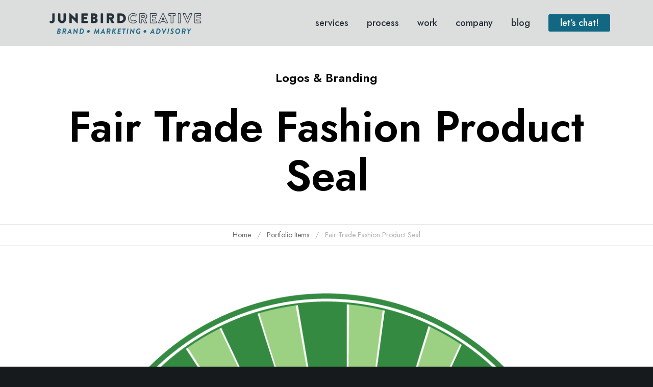

--- FILE ---
content_type: text/html; charset=utf-8
request_url: https://www.google.com/recaptcha/api2/anchor?ar=1&k=6LfDEDAnAAAAAOZPBSUmCXM0Vc6ulyfvh2CciZBO&co=aHR0cHM6Ly9qdW5lYmlyZGNyZWF0aXZlLmNvbTo0NDM.&hl=en&v=PoyoqOPhxBO7pBk68S4YbpHZ&size=invisible&anchor-ms=20000&execute-ms=30000&cb=j35f8dsd6ma6
body_size: 48776
content:
<!DOCTYPE HTML><html dir="ltr" lang="en"><head><meta http-equiv="Content-Type" content="text/html; charset=UTF-8">
<meta http-equiv="X-UA-Compatible" content="IE=edge">
<title>reCAPTCHA</title>
<style type="text/css">
/* cyrillic-ext */
@font-face {
  font-family: 'Roboto';
  font-style: normal;
  font-weight: 400;
  font-stretch: 100%;
  src: url(//fonts.gstatic.com/s/roboto/v48/KFO7CnqEu92Fr1ME7kSn66aGLdTylUAMa3GUBHMdazTgWw.woff2) format('woff2');
  unicode-range: U+0460-052F, U+1C80-1C8A, U+20B4, U+2DE0-2DFF, U+A640-A69F, U+FE2E-FE2F;
}
/* cyrillic */
@font-face {
  font-family: 'Roboto';
  font-style: normal;
  font-weight: 400;
  font-stretch: 100%;
  src: url(//fonts.gstatic.com/s/roboto/v48/KFO7CnqEu92Fr1ME7kSn66aGLdTylUAMa3iUBHMdazTgWw.woff2) format('woff2');
  unicode-range: U+0301, U+0400-045F, U+0490-0491, U+04B0-04B1, U+2116;
}
/* greek-ext */
@font-face {
  font-family: 'Roboto';
  font-style: normal;
  font-weight: 400;
  font-stretch: 100%;
  src: url(//fonts.gstatic.com/s/roboto/v48/KFO7CnqEu92Fr1ME7kSn66aGLdTylUAMa3CUBHMdazTgWw.woff2) format('woff2');
  unicode-range: U+1F00-1FFF;
}
/* greek */
@font-face {
  font-family: 'Roboto';
  font-style: normal;
  font-weight: 400;
  font-stretch: 100%;
  src: url(//fonts.gstatic.com/s/roboto/v48/KFO7CnqEu92Fr1ME7kSn66aGLdTylUAMa3-UBHMdazTgWw.woff2) format('woff2');
  unicode-range: U+0370-0377, U+037A-037F, U+0384-038A, U+038C, U+038E-03A1, U+03A3-03FF;
}
/* math */
@font-face {
  font-family: 'Roboto';
  font-style: normal;
  font-weight: 400;
  font-stretch: 100%;
  src: url(//fonts.gstatic.com/s/roboto/v48/KFO7CnqEu92Fr1ME7kSn66aGLdTylUAMawCUBHMdazTgWw.woff2) format('woff2');
  unicode-range: U+0302-0303, U+0305, U+0307-0308, U+0310, U+0312, U+0315, U+031A, U+0326-0327, U+032C, U+032F-0330, U+0332-0333, U+0338, U+033A, U+0346, U+034D, U+0391-03A1, U+03A3-03A9, U+03B1-03C9, U+03D1, U+03D5-03D6, U+03F0-03F1, U+03F4-03F5, U+2016-2017, U+2034-2038, U+203C, U+2040, U+2043, U+2047, U+2050, U+2057, U+205F, U+2070-2071, U+2074-208E, U+2090-209C, U+20D0-20DC, U+20E1, U+20E5-20EF, U+2100-2112, U+2114-2115, U+2117-2121, U+2123-214F, U+2190, U+2192, U+2194-21AE, U+21B0-21E5, U+21F1-21F2, U+21F4-2211, U+2213-2214, U+2216-22FF, U+2308-230B, U+2310, U+2319, U+231C-2321, U+2336-237A, U+237C, U+2395, U+239B-23B7, U+23D0, U+23DC-23E1, U+2474-2475, U+25AF, U+25B3, U+25B7, U+25BD, U+25C1, U+25CA, U+25CC, U+25FB, U+266D-266F, U+27C0-27FF, U+2900-2AFF, U+2B0E-2B11, U+2B30-2B4C, U+2BFE, U+3030, U+FF5B, U+FF5D, U+1D400-1D7FF, U+1EE00-1EEFF;
}
/* symbols */
@font-face {
  font-family: 'Roboto';
  font-style: normal;
  font-weight: 400;
  font-stretch: 100%;
  src: url(//fonts.gstatic.com/s/roboto/v48/KFO7CnqEu92Fr1ME7kSn66aGLdTylUAMaxKUBHMdazTgWw.woff2) format('woff2');
  unicode-range: U+0001-000C, U+000E-001F, U+007F-009F, U+20DD-20E0, U+20E2-20E4, U+2150-218F, U+2190, U+2192, U+2194-2199, U+21AF, U+21E6-21F0, U+21F3, U+2218-2219, U+2299, U+22C4-22C6, U+2300-243F, U+2440-244A, U+2460-24FF, U+25A0-27BF, U+2800-28FF, U+2921-2922, U+2981, U+29BF, U+29EB, U+2B00-2BFF, U+4DC0-4DFF, U+FFF9-FFFB, U+10140-1018E, U+10190-1019C, U+101A0, U+101D0-101FD, U+102E0-102FB, U+10E60-10E7E, U+1D2C0-1D2D3, U+1D2E0-1D37F, U+1F000-1F0FF, U+1F100-1F1AD, U+1F1E6-1F1FF, U+1F30D-1F30F, U+1F315, U+1F31C, U+1F31E, U+1F320-1F32C, U+1F336, U+1F378, U+1F37D, U+1F382, U+1F393-1F39F, U+1F3A7-1F3A8, U+1F3AC-1F3AF, U+1F3C2, U+1F3C4-1F3C6, U+1F3CA-1F3CE, U+1F3D4-1F3E0, U+1F3ED, U+1F3F1-1F3F3, U+1F3F5-1F3F7, U+1F408, U+1F415, U+1F41F, U+1F426, U+1F43F, U+1F441-1F442, U+1F444, U+1F446-1F449, U+1F44C-1F44E, U+1F453, U+1F46A, U+1F47D, U+1F4A3, U+1F4B0, U+1F4B3, U+1F4B9, U+1F4BB, U+1F4BF, U+1F4C8-1F4CB, U+1F4D6, U+1F4DA, U+1F4DF, U+1F4E3-1F4E6, U+1F4EA-1F4ED, U+1F4F7, U+1F4F9-1F4FB, U+1F4FD-1F4FE, U+1F503, U+1F507-1F50B, U+1F50D, U+1F512-1F513, U+1F53E-1F54A, U+1F54F-1F5FA, U+1F610, U+1F650-1F67F, U+1F687, U+1F68D, U+1F691, U+1F694, U+1F698, U+1F6AD, U+1F6B2, U+1F6B9-1F6BA, U+1F6BC, U+1F6C6-1F6CF, U+1F6D3-1F6D7, U+1F6E0-1F6EA, U+1F6F0-1F6F3, U+1F6F7-1F6FC, U+1F700-1F7FF, U+1F800-1F80B, U+1F810-1F847, U+1F850-1F859, U+1F860-1F887, U+1F890-1F8AD, U+1F8B0-1F8BB, U+1F8C0-1F8C1, U+1F900-1F90B, U+1F93B, U+1F946, U+1F984, U+1F996, U+1F9E9, U+1FA00-1FA6F, U+1FA70-1FA7C, U+1FA80-1FA89, U+1FA8F-1FAC6, U+1FACE-1FADC, U+1FADF-1FAE9, U+1FAF0-1FAF8, U+1FB00-1FBFF;
}
/* vietnamese */
@font-face {
  font-family: 'Roboto';
  font-style: normal;
  font-weight: 400;
  font-stretch: 100%;
  src: url(//fonts.gstatic.com/s/roboto/v48/KFO7CnqEu92Fr1ME7kSn66aGLdTylUAMa3OUBHMdazTgWw.woff2) format('woff2');
  unicode-range: U+0102-0103, U+0110-0111, U+0128-0129, U+0168-0169, U+01A0-01A1, U+01AF-01B0, U+0300-0301, U+0303-0304, U+0308-0309, U+0323, U+0329, U+1EA0-1EF9, U+20AB;
}
/* latin-ext */
@font-face {
  font-family: 'Roboto';
  font-style: normal;
  font-weight: 400;
  font-stretch: 100%;
  src: url(//fonts.gstatic.com/s/roboto/v48/KFO7CnqEu92Fr1ME7kSn66aGLdTylUAMa3KUBHMdazTgWw.woff2) format('woff2');
  unicode-range: U+0100-02BA, U+02BD-02C5, U+02C7-02CC, U+02CE-02D7, U+02DD-02FF, U+0304, U+0308, U+0329, U+1D00-1DBF, U+1E00-1E9F, U+1EF2-1EFF, U+2020, U+20A0-20AB, U+20AD-20C0, U+2113, U+2C60-2C7F, U+A720-A7FF;
}
/* latin */
@font-face {
  font-family: 'Roboto';
  font-style: normal;
  font-weight: 400;
  font-stretch: 100%;
  src: url(//fonts.gstatic.com/s/roboto/v48/KFO7CnqEu92Fr1ME7kSn66aGLdTylUAMa3yUBHMdazQ.woff2) format('woff2');
  unicode-range: U+0000-00FF, U+0131, U+0152-0153, U+02BB-02BC, U+02C6, U+02DA, U+02DC, U+0304, U+0308, U+0329, U+2000-206F, U+20AC, U+2122, U+2191, U+2193, U+2212, U+2215, U+FEFF, U+FFFD;
}
/* cyrillic-ext */
@font-face {
  font-family: 'Roboto';
  font-style: normal;
  font-weight: 500;
  font-stretch: 100%;
  src: url(//fonts.gstatic.com/s/roboto/v48/KFO7CnqEu92Fr1ME7kSn66aGLdTylUAMa3GUBHMdazTgWw.woff2) format('woff2');
  unicode-range: U+0460-052F, U+1C80-1C8A, U+20B4, U+2DE0-2DFF, U+A640-A69F, U+FE2E-FE2F;
}
/* cyrillic */
@font-face {
  font-family: 'Roboto';
  font-style: normal;
  font-weight: 500;
  font-stretch: 100%;
  src: url(//fonts.gstatic.com/s/roboto/v48/KFO7CnqEu92Fr1ME7kSn66aGLdTylUAMa3iUBHMdazTgWw.woff2) format('woff2');
  unicode-range: U+0301, U+0400-045F, U+0490-0491, U+04B0-04B1, U+2116;
}
/* greek-ext */
@font-face {
  font-family: 'Roboto';
  font-style: normal;
  font-weight: 500;
  font-stretch: 100%;
  src: url(//fonts.gstatic.com/s/roboto/v48/KFO7CnqEu92Fr1ME7kSn66aGLdTylUAMa3CUBHMdazTgWw.woff2) format('woff2');
  unicode-range: U+1F00-1FFF;
}
/* greek */
@font-face {
  font-family: 'Roboto';
  font-style: normal;
  font-weight: 500;
  font-stretch: 100%;
  src: url(//fonts.gstatic.com/s/roboto/v48/KFO7CnqEu92Fr1ME7kSn66aGLdTylUAMa3-UBHMdazTgWw.woff2) format('woff2');
  unicode-range: U+0370-0377, U+037A-037F, U+0384-038A, U+038C, U+038E-03A1, U+03A3-03FF;
}
/* math */
@font-face {
  font-family: 'Roboto';
  font-style: normal;
  font-weight: 500;
  font-stretch: 100%;
  src: url(//fonts.gstatic.com/s/roboto/v48/KFO7CnqEu92Fr1ME7kSn66aGLdTylUAMawCUBHMdazTgWw.woff2) format('woff2');
  unicode-range: U+0302-0303, U+0305, U+0307-0308, U+0310, U+0312, U+0315, U+031A, U+0326-0327, U+032C, U+032F-0330, U+0332-0333, U+0338, U+033A, U+0346, U+034D, U+0391-03A1, U+03A3-03A9, U+03B1-03C9, U+03D1, U+03D5-03D6, U+03F0-03F1, U+03F4-03F5, U+2016-2017, U+2034-2038, U+203C, U+2040, U+2043, U+2047, U+2050, U+2057, U+205F, U+2070-2071, U+2074-208E, U+2090-209C, U+20D0-20DC, U+20E1, U+20E5-20EF, U+2100-2112, U+2114-2115, U+2117-2121, U+2123-214F, U+2190, U+2192, U+2194-21AE, U+21B0-21E5, U+21F1-21F2, U+21F4-2211, U+2213-2214, U+2216-22FF, U+2308-230B, U+2310, U+2319, U+231C-2321, U+2336-237A, U+237C, U+2395, U+239B-23B7, U+23D0, U+23DC-23E1, U+2474-2475, U+25AF, U+25B3, U+25B7, U+25BD, U+25C1, U+25CA, U+25CC, U+25FB, U+266D-266F, U+27C0-27FF, U+2900-2AFF, U+2B0E-2B11, U+2B30-2B4C, U+2BFE, U+3030, U+FF5B, U+FF5D, U+1D400-1D7FF, U+1EE00-1EEFF;
}
/* symbols */
@font-face {
  font-family: 'Roboto';
  font-style: normal;
  font-weight: 500;
  font-stretch: 100%;
  src: url(//fonts.gstatic.com/s/roboto/v48/KFO7CnqEu92Fr1ME7kSn66aGLdTylUAMaxKUBHMdazTgWw.woff2) format('woff2');
  unicode-range: U+0001-000C, U+000E-001F, U+007F-009F, U+20DD-20E0, U+20E2-20E4, U+2150-218F, U+2190, U+2192, U+2194-2199, U+21AF, U+21E6-21F0, U+21F3, U+2218-2219, U+2299, U+22C4-22C6, U+2300-243F, U+2440-244A, U+2460-24FF, U+25A0-27BF, U+2800-28FF, U+2921-2922, U+2981, U+29BF, U+29EB, U+2B00-2BFF, U+4DC0-4DFF, U+FFF9-FFFB, U+10140-1018E, U+10190-1019C, U+101A0, U+101D0-101FD, U+102E0-102FB, U+10E60-10E7E, U+1D2C0-1D2D3, U+1D2E0-1D37F, U+1F000-1F0FF, U+1F100-1F1AD, U+1F1E6-1F1FF, U+1F30D-1F30F, U+1F315, U+1F31C, U+1F31E, U+1F320-1F32C, U+1F336, U+1F378, U+1F37D, U+1F382, U+1F393-1F39F, U+1F3A7-1F3A8, U+1F3AC-1F3AF, U+1F3C2, U+1F3C4-1F3C6, U+1F3CA-1F3CE, U+1F3D4-1F3E0, U+1F3ED, U+1F3F1-1F3F3, U+1F3F5-1F3F7, U+1F408, U+1F415, U+1F41F, U+1F426, U+1F43F, U+1F441-1F442, U+1F444, U+1F446-1F449, U+1F44C-1F44E, U+1F453, U+1F46A, U+1F47D, U+1F4A3, U+1F4B0, U+1F4B3, U+1F4B9, U+1F4BB, U+1F4BF, U+1F4C8-1F4CB, U+1F4D6, U+1F4DA, U+1F4DF, U+1F4E3-1F4E6, U+1F4EA-1F4ED, U+1F4F7, U+1F4F9-1F4FB, U+1F4FD-1F4FE, U+1F503, U+1F507-1F50B, U+1F50D, U+1F512-1F513, U+1F53E-1F54A, U+1F54F-1F5FA, U+1F610, U+1F650-1F67F, U+1F687, U+1F68D, U+1F691, U+1F694, U+1F698, U+1F6AD, U+1F6B2, U+1F6B9-1F6BA, U+1F6BC, U+1F6C6-1F6CF, U+1F6D3-1F6D7, U+1F6E0-1F6EA, U+1F6F0-1F6F3, U+1F6F7-1F6FC, U+1F700-1F7FF, U+1F800-1F80B, U+1F810-1F847, U+1F850-1F859, U+1F860-1F887, U+1F890-1F8AD, U+1F8B0-1F8BB, U+1F8C0-1F8C1, U+1F900-1F90B, U+1F93B, U+1F946, U+1F984, U+1F996, U+1F9E9, U+1FA00-1FA6F, U+1FA70-1FA7C, U+1FA80-1FA89, U+1FA8F-1FAC6, U+1FACE-1FADC, U+1FADF-1FAE9, U+1FAF0-1FAF8, U+1FB00-1FBFF;
}
/* vietnamese */
@font-face {
  font-family: 'Roboto';
  font-style: normal;
  font-weight: 500;
  font-stretch: 100%;
  src: url(//fonts.gstatic.com/s/roboto/v48/KFO7CnqEu92Fr1ME7kSn66aGLdTylUAMa3OUBHMdazTgWw.woff2) format('woff2');
  unicode-range: U+0102-0103, U+0110-0111, U+0128-0129, U+0168-0169, U+01A0-01A1, U+01AF-01B0, U+0300-0301, U+0303-0304, U+0308-0309, U+0323, U+0329, U+1EA0-1EF9, U+20AB;
}
/* latin-ext */
@font-face {
  font-family: 'Roboto';
  font-style: normal;
  font-weight: 500;
  font-stretch: 100%;
  src: url(//fonts.gstatic.com/s/roboto/v48/KFO7CnqEu92Fr1ME7kSn66aGLdTylUAMa3KUBHMdazTgWw.woff2) format('woff2');
  unicode-range: U+0100-02BA, U+02BD-02C5, U+02C7-02CC, U+02CE-02D7, U+02DD-02FF, U+0304, U+0308, U+0329, U+1D00-1DBF, U+1E00-1E9F, U+1EF2-1EFF, U+2020, U+20A0-20AB, U+20AD-20C0, U+2113, U+2C60-2C7F, U+A720-A7FF;
}
/* latin */
@font-face {
  font-family: 'Roboto';
  font-style: normal;
  font-weight: 500;
  font-stretch: 100%;
  src: url(//fonts.gstatic.com/s/roboto/v48/KFO7CnqEu92Fr1ME7kSn66aGLdTylUAMa3yUBHMdazQ.woff2) format('woff2');
  unicode-range: U+0000-00FF, U+0131, U+0152-0153, U+02BB-02BC, U+02C6, U+02DA, U+02DC, U+0304, U+0308, U+0329, U+2000-206F, U+20AC, U+2122, U+2191, U+2193, U+2212, U+2215, U+FEFF, U+FFFD;
}
/* cyrillic-ext */
@font-face {
  font-family: 'Roboto';
  font-style: normal;
  font-weight: 900;
  font-stretch: 100%;
  src: url(//fonts.gstatic.com/s/roboto/v48/KFO7CnqEu92Fr1ME7kSn66aGLdTylUAMa3GUBHMdazTgWw.woff2) format('woff2');
  unicode-range: U+0460-052F, U+1C80-1C8A, U+20B4, U+2DE0-2DFF, U+A640-A69F, U+FE2E-FE2F;
}
/* cyrillic */
@font-face {
  font-family: 'Roboto';
  font-style: normal;
  font-weight: 900;
  font-stretch: 100%;
  src: url(//fonts.gstatic.com/s/roboto/v48/KFO7CnqEu92Fr1ME7kSn66aGLdTylUAMa3iUBHMdazTgWw.woff2) format('woff2');
  unicode-range: U+0301, U+0400-045F, U+0490-0491, U+04B0-04B1, U+2116;
}
/* greek-ext */
@font-face {
  font-family: 'Roboto';
  font-style: normal;
  font-weight: 900;
  font-stretch: 100%;
  src: url(//fonts.gstatic.com/s/roboto/v48/KFO7CnqEu92Fr1ME7kSn66aGLdTylUAMa3CUBHMdazTgWw.woff2) format('woff2');
  unicode-range: U+1F00-1FFF;
}
/* greek */
@font-face {
  font-family: 'Roboto';
  font-style: normal;
  font-weight: 900;
  font-stretch: 100%;
  src: url(//fonts.gstatic.com/s/roboto/v48/KFO7CnqEu92Fr1ME7kSn66aGLdTylUAMa3-UBHMdazTgWw.woff2) format('woff2');
  unicode-range: U+0370-0377, U+037A-037F, U+0384-038A, U+038C, U+038E-03A1, U+03A3-03FF;
}
/* math */
@font-face {
  font-family: 'Roboto';
  font-style: normal;
  font-weight: 900;
  font-stretch: 100%;
  src: url(//fonts.gstatic.com/s/roboto/v48/KFO7CnqEu92Fr1ME7kSn66aGLdTylUAMawCUBHMdazTgWw.woff2) format('woff2');
  unicode-range: U+0302-0303, U+0305, U+0307-0308, U+0310, U+0312, U+0315, U+031A, U+0326-0327, U+032C, U+032F-0330, U+0332-0333, U+0338, U+033A, U+0346, U+034D, U+0391-03A1, U+03A3-03A9, U+03B1-03C9, U+03D1, U+03D5-03D6, U+03F0-03F1, U+03F4-03F5, U+2016-2017, U+2034-2038, U+203C, U+2040, U+2043, U+2047, U+2050, U+2057, U+205F, U+2070-2071, U+2074-208E, U+2090-209C, U+20D0-20DC, U+20E1, U+20E5-20EF, U+2100-2112, U+2114-2115, U+2117-2121, U+2123-214F, U+2190, U+2192, U+2194-21AE, U+21B0-21E5, U+21F1-21F2, U+21F4-2211, U+2213-2214, U+2216-22FF, U+2308-230B, U+2310, U+2319, U+231C-2321, U+2336-237A, U+237C, U+2395, U+239B-23B7, U+23D0, U+23DC-23E1, U+2474-2475, U+25AF, U+25B3, U+25B7, U+25BD, U+25C1, U+25CA, U+25CC, U+25FB, U+266D-266F, U+27C0-27FF, U+2900-2AFF, U+2B0E-2B11, U+2B30-2B4C, U+2BFE, U+3030, U+FF5B, U+FF5D, U+1D400-1D7FF, U+1EE00-1EEFF;
}
/* symbols */
@font-face {
  font-family: 'Roboto';
  font-style: normal;
  font-weight: 900;
  font-stretch: 100%;
  src: url(//fonts.gstatic.com/s/roboto/v48/KFO7CnqEu92Fr1ME7kSn66aGLdTylUAMaxKUBHMdazTgWw.woff2) format('woff2');
  unicode-range: U+0001-000C, U+000E-001F, U+007F-009F, U+20DD-20E0, U+20E2-20E4, U+2150-218F, U+2190, U+2192, U+2194-2199, U+21AF, U+21E6-21F0, U+21F3, U+2218-2219, U+2299, U+22C4-22C6, U+2300-243F, U+2440-244A, U+2460-24FF, U+25A0-27BF, U+2800-28FF, U+2921-2922, U+2981, U+29BF, U+29EB, U+2B00-2BFF, U+4DC0-4DFF, U+FFF9-FFFB, U+10140-1018E, U+10190-1019C, U+101A0, U+101D0-101FD, U+102E0-102FB, U+10E60-10E7E, U+1D2C0-1D2D3, U+1D2E0-1D37F, U+1F000-1F0FF, U+1F100-1F1AD, U+1F1E6-1F1FF, U+1F30D-1F30F, U+1F315, U+1F31C, U+1F31E, U+1F320-1F32C, U+1F336, U+1F378, U+1F37D, U+1F382, U+1F393-1F39F, U+1F3A7-1F3A8, U+1F3AC-1F3AF, U+1F3C2, U+1F3C4-1F3C6, U+1F3CA-1F3CE, U+1F3D4-1F3E0, U+1F3ED, U+1F3F1-1F3F3, U+1F3F5-1F3F7, U+1F408, U+1F415, U+1F41F, U+1F426, U+1F43F, U+1F441-1F442, U+1F444, U+1F446-1F449, U+1F44C-1F44E, U+1F453, U+1F46A, U+1F47D, U+1F4A3, U+1F4B0, U+1F4B3, U+1F4B9, U+1F4BB, U+1F4BF, U+1F4C8-1F4CB, U+1F4D6, U+1F4DA, U+1F4DF, U+1F4E3-1F4E6, U+1F4EA-1F4ED, U+1F4F7, U+1F4F9-1F4FB, U+1F4FD-1F4FE, U+1F503, U+1F507-1F50B, U+1F50D, U+1F512-1F513, U+1F53E-1F54A, U+1F54F-1F5FA, U+1F610, U+1F650-1F67F, U+1F687, U+1F68D, U+1F691, U+1F694, U+1F698, U+1F6AD, U+1F6B2, U+1F6B9-1F6BA, U+1F6BC, U+1F6C6-1F6CF, U+1F6D3-1F6D7, U+1F6E0-1F6EA, U+1F6F0-1F6F3, U+1F6F7-1F6FC, U+1F700-1F7FF, U+1F800-1F80B, U+1F810-1F847, U+1F850-1F859, U+1F860-1F887, U+1F890-1F8AD, U+1F8B0-1F8BB, U+1F8C0-1F8C1, U+1F900-1F90B, U+1F93B, U+1F946, U+1F984, U+1F996, U+1F9E9, U+1FA00-1FA6F, U+1FA70-1FA7C, U+1FA80-1FA89, U+1FA8F-1FAC6, U+1FACE-1FADC, U+1FADF-1FAE9, U+1FAF0-1FAF8, U+1FB00-1FBFF;
}
/* vietnamese */
@font-face {
  font-family: 'Roboto';
  font-style: normal;
  font-weight: 900;
  font-stretch: 100%;
  src: url(//fonts.gstatic.com/s/roboto/v48/KFO7CnqEu92Fr1ME7kSn66aGLdTylUAMa3OUBHMdazTgWw.woff2) format('woff2');
  unicode-range: U+0102-0103, U+0110-0111, U+0128-0129, U+0168-0169, U+01A0-01A1, U+01AF-01B0, U+0300-0301, U+0303-0304, U+0308-0309, U+0323, U+0329, U+1EA0-1EF9, U+20AB;
}
/* latin-ext */
@font-face {
  font-family: 'Roboto';
  font-style: normal;
  font-weight: 900;
  font-stretch: 100%;
  src: url(//fonts.gstatic.com/s/roboto/v48/KFO7CnqEu92Fr1ME7kSn66aGLdTylUAMa3KUBHMdazTgWw.woff2) format('woff2');
  unicode-range: U+0100-02BA, U+02BD-02C5, U+02C7-02CC, U+02CE-02D7, U+02DD-02FF, U+0304, U+0308, U+0329, U+1D00-1DBF, U+1E00-1E9F, U+1EF2-1EFF, U+2020, U+20A0-20AB, U+20AD-20C0, U+2113, U+2C60-2C7F, U+A720-A7FF;
}
/* latin */
@font-face {
  font-family: 'Roboto';
  font-style: normal;
  font-weight: 900;
  font-stretch: 100%;
  src: url(//fonts.gstatic.com/s/roboto/v48/KFO7CnqEu92Fr1ME7kSn66aGLdTylUAMa3yUBHMdazQ.woff2) format('woff2');
  unicode-range: U+0000-00FF, U+0131, U+0152-0153, U+02BB-02BC, U+02C6, U+02DA, U+02DC, U+0304, U+0308, U+0329, U+2000-206F, U+20AC, U+2122, U+2191, U+2193, U+2212, U+2215, U+FEFF, U+FFFD;
}

</style>
<link rel="stylesheet" type="text/css" href="https://www.gstatic.com/recaptcha/releases/PoyoqOPhxBO7pBk68S4YbpHZ/styles__ltr.css">
<script nonce="5LsvXlvSgde31WCjjsAWmg" type="text/javascript">window['__recaptcha_api'] = 'https://www.google.com/recaptcha/api2/';</script>
<script type="text/javascript" src="https://www.gstatic.com/recaptcha/releases/PoyoqOPhxBO7pBk68S4YbpHZ/recaptcha__en.js" nonce="5LsvXlvSgde31WCjjsAWmg">
      
    </script></head>
<body><div id="rc-anchor-alert" class="rc-anchor-alert"></div>
<input type="hidden" id="recaptcha-token" value="[base64]">
<script type="text/javascript" nonce="5LsvXlvSgde31WCjjsAWmg">
      recaptcha.anchor.Main.init("[\x22ainput\x22,[\x22bgdata\x22,\x22\x22,\[base64]/[base64]/[base64]/ZyhXLGgpOnEoW04sMjEsbF0sVywwKSxoKSxmYWxzZSxmYWxzZSl9Y2F0Y2goayl7RygzNTgsVyk/[base64]/[base64]/[base64]/[base64]/[base64]/[base64]/[base64]/bmV3IEJbT10oRFswXSk6dz09Mj9uZXcgQltPXShEWzBdLERbMV0pOnc9PTM/bmV3IEJbT10oRFswXSxEWzFdLERbMl0pOnc9PTQ/[base64]/[base64]/[base64]/[base64]/[base64]\\u003d\x22,\[base64]\x22,\x22w4zCisOgbMOlHQPDr25Wwo/[base64]/DicOawopPwonDuxzDhQjDiElCQMO+L3/CuhDDnxbCi8Oqw6gRw5jCgcOGCTPDsDVmw5ZcW8KRA1bDqwkcW2TDssKQQ1x7wo12w5t3woMRwoVMQMK2BMO5w4ADwoQXG8KxfMO9wp0Lw7HDgURBwoxswoPDh8K0w47CgA9rw67Ct8O9LcK/w4/[base64]/w73CmmDCmsKPYcK+w5EGFsKmwovDo17DhgzCisK8wpDCuwXDosKJacO4w6fCsm8oFsK7wpt/YsOldC9kZ8KMw6olwphUw73Dm10+wobDkkdFd3cYBsKxDg40CFTDmnZMXylSJCcqTiXDlRfDixHCjD3CtMKgOxPDmD3Do1F7w5HDkSAmwoc/[base64]/DhXFNTsO5wrIrw6VyKcOBf8Kjwo3DksKyXGHCtwLCtUDDlcOCPcK0wpEmOjrCohfCssOLwpbCm8Klw7jCvnvCvsOSwo3Ds8O3wrbCu8OrNcKXcGolKDPCpMO3w5vDvRdkRBxlGMOcLT87wq/DlzPDoMOCwojDjsO3w6LDrjjDsx8Aw5nCjwbDh2Ajw7TCnMKOecKJw5LDrcOow58ewrdiw4/Cm38aw5dSw4NBZcKBwo3Du8O8OMKDwpDCkxnCjsKzwovCiMKTXmrCo8OIw4cEw5ZJw4s5w5YRw67DsVnCqsK+w5zDj8KHw5DDgcONw6RDwrnDhBjDlm4WwrDDuzHCjMOqLh9PdDPDoFPCnHISCUlGwpvCs8KlwpjDmcK4BsOABBAEw7Zzw7dmw4/DmcOdw7VCEcOQQ3AXGcOVw5Y/w4gxbj1+w5oaVsOZw45Bw6HChcKHw4QZwq3DgMOFOcOpBsK4ecKWw6XDk8KJwrAYUT4oWWkpNMK0w47Dh8KewojDt8OXwotrwrk7HEAmKhfCvCldw7VyI8ORwrTCrxDDq8KmcyTCicKHwp/CscKRFcKPwrjDncOBw5vChGLCsXgewovCmMO9wro9w6stw63CusKYw5ESf8KNHsOQY8Kaw6XDqWc0WWdew6TCvCotwqrChMOuw7BUGsODw7l4w6PCncKSwrliwq4HBgZAO8KnwrZ5wp1OamzDucOYChg4w5s4LETCmsObw4saVMKpwovDuFMywqhqw4fCpm/Dv2d7wp7DuzYaOGpXHWxsV8Kmwq8Pwq4oZMOSwoAEwo9qVy/CvsKgw7Fpw5JgPcOlwofDoABewo/[base64]/wo1/[base64]/CcOAw6zDmcOoVMKkw59fHl0BHMOyw78gLsK/w7HCkcO3CMOzNRdwwrTDjnbDhsO6fHzCr8OHUGwvw6PDsknDokfDjXYWwoJ1woMFw7U7wofCpRvCpy/DpCZkw5Yww44Lw4nDrcK1wqDCscOvNm/Dj8OIQQ4lw6Z/wohFwqdyw5MnH195w6PDoMOhw63Ct8KfwrFeWGNawrV3fHvCv8O+woLCjcKMwo4Ww7kuLW5MFgl7TUx3w6tqwq/Cq8K3wqTCgjDDtMKYw63Dv3tLw61Aw6JYw6jDvCHDqsKhw6LCkcOOw6zCkxITdcKIbsOHw5FvccKRwqvDtcOmHMOZZsK2wojCqXsvw5lCw5/[base64]/DqznDrcOLQyjCvsKjeBRHwqZ1eMKSwrMyw650IFMZw4fDmk7DkxbDlcOgNMOiLWbDsjdDRsKuwr7DjcOhwo7CujVOChjDoCrCvMO3w5fDggvCgTPCksKsRT/DiE7Dv1jDmxzDtFzCpsKow60eZMKRYXLCmF1cLh7CvcKiw6EFwpotTsKywq1Lwp3Cm8Oww5EywqrDrMK5w6nCqkjDpAkKworDky/Cmy03Z3lVVF4Gwp1iZMOmwp1Xw6R1wrjDjQjCrVNIDDVOw4DClsOJDyE+wojDmcKzw5rCv8OMHW/CrsK7U13CuxnDnFjDhMOrw7vCqyZ/[base64]/DsMKzwoRJw5s9WUEIDnXDjjUQwqbCp8OmJnh0woHCgCvDj2ZOLsKxBxwpRAZDBcKUXRQ5AMO5c8OGVlvCnMOKNnfCi8K3wrJUJlPDucKvw6/[base64]/GFLDo0nDoxp7wrzDt8K5w7Atw5hydSTDssOAwoDDgg0zwrrCvS/[base64]/[base64]/Clj3ChcKUw48rwrllXcOuNALCkDBSwrPCicOmwrjCpxXCt0MzW8KxRsKiKsK9acKGGX7CjhEYKjkyd0TDjRdUwqrCusOpa8KVw58iRsOcBMKJCcKtUGVKYytaEQ3Dg30Rwpxcw7jDnHlFccKxw7nDqMOSP8KQw7MSJ18qGMKlwr/ChAvDthrCksOpfUFCw7kLw4dYL8K6cwPCiMOcw57Dgi7DvWprw43DtmnDpyTCkzEUwqzDvcOEw6Mcw5EpRcKMckLCmMKOEsOBwqDDrxswwrvDp8ObLS4ACsOrMjtPcMOcdnLCg8KTw57Dgn5PKTYhw4XCmMO0w7tgwqrDo1vCrit6w6HCoQhXwoAGSmYgb0fCrsK6w5/[base64]/[base64]/Dpz7Dh8OmA8KrQUYTw4wFZD/ChxBZwoY0wrrDlcKdHXfCnmXDrMKuTsK1TMOmw702RMO2FsKibmvDhjZeM8OuwrnCkQQ6w6DDkcOwfMKafsKMGXF3w7FQw4Z0w4UrESsfYxXClRLCvsOSNhYdw5HCkcOuwo/Ctwtyw6wywpHDojzDviESwqHCiMOALsOJBMKxw5ZINMKzwp89woPCscOsRkMCK8OWdsKsw6/ClX82w54swrrCqTPDqnpDb8KCw5wRwoAAAXXCq8K7bh7CpHluecKfPCfDuFrCm2fDmQduHMKYAMKHw57DlMKewprDhMKASMKfw6/CuE/Dv1TDkG9Vwpxnw5JJwotvPcKmw6TDvMOjXMK+wonCvg7Dt8O1LMONwrzDv8Kvw7TDlMOHw4ZIwqh3w4RTXHfCrCrDl1wzfcKzQcKIWcKpwrvDoihiwq1ZQRrCkD8ww4gYUwvDiMKfw5/DisKdwpbDvSBNw7zCpsOQB8OWw4oEw6ssL8K6w5d1CcKIwoPDunnCvsKUw5LChyI0P8OPwoFOOBbDhcKTEFvDh8OTGlNHUyPCj33CgkpMw5AbccKLc8Kcw6XCm8KCOFLDpsOlwoPDnMO4w7sow6ZHRsKQwo3CgMK7w63ChVPCvcKceDJXay7Dr8O/woJ/JWEpwqzDtmdwRMKiw4MyXcKMbHXCvy3Cq3fDgVMwIinDvcOKwpZNG8OaPijCrcKSS2pcwr7DhMKGwrPDoGrDmlJww4ArMcKfGcOPQR8uwp7CiyHDpMOEDkDDoG9RwonDh8K8w58EfsK/[base64]/w5PCv8Kvw7MWw64XFsOzMgx7w6xCRMOiw5lMwpgxwovDvMKdworCsAjDh8KRS8OIb2w/SR9rRMKeGsK/w5wJwpPDg8OMwrXDpsKCw5LCgigKRDRhAQ1BJDM8w6zDksKPKcOofQbClV3CkMOXwr/DtjLDrcKRwqwqPQPCl1JpwrVYf8O+w70kwp1fH3TCrsOFAsO5wo9dQwpCwpXChsOKRlPCvsOVwqLDmF7DqMOnH1VPw65RwpxCMcKXwoZtF0fChzJWw48tfcOEem/CrBXCkBLCk3BILMK7NMOJX8OWOMOXa8OPwpAFfHYrIB7CpcKtfx7CpsOHw7rDrRLChcOsw6p/QF/DlW3CulptwowkcsKNQ8Owwrd3UFNBccONwqNeH8K+b0HDhifDoUctDis1Y8K5wqZ2dsKywqQXwohow7XCmGJ3woEMBhzDjcKxd8OQGF/DsBFLW1vDtW3DmsK4UMOXKWILRXPCocOFwpHCqw/ClSQtwoLCmiTCjsKxw5vDu8OUMMOXw4TDtMKGSgwoGcKPw5jDpWV5w6/DhhzDicOidlrCsk0RYWEyw43CplXClMOlw4DDlXlowrImw5ErwpA8dGTDowjDmsKiw7fDtcKwHsKSQmduezXDisKYIhfDpHY7woTCr3tHw5Y0O3dYWDZswpvCt8KBAAs7w4rCk31Hw4tbwp7ClsKCTSzDlcK7wobCjHfDlQBbw4nCsMKsCsKfwo/CkMOVw48CwqFeL8OnGMKOJMKUwoLCuMK3w7PDpUnCuDzDnMKlUsK2w5LCisKLFMOMwpM+ZhLCmRvDmElkwrnCtDtkwpXDt8O3D8KPf8KJMXrDvXrDi8K+HMKOwp4swonCucKOw5XDmEozR8OXFlrCkn/CsFDCnnPDgyx6wrEjG8Orw6LDmMKywrwXN2LCkWhrPXXDoMOmQMK8eRRBw5UBfMOHdMKJwrrClMOvLi/DjMKhwoXDnxp8wqPCj8KZDsOqfMOpMhHDs8O7QsOdUTZewrkMwqvDiMOZZ8OuZcObwrvCi3jDmU0kwqLDvgvDtCJEwrHCpQoFwqV/dlg2w7gvw6ZzAGXDlz3Cv8Kgw7DCmFzCrcOgG8OaGghFD8KRGcOwwqjDq2DCr8KCOsOsEQXCmMO/wqnDtcKrSDnDl8O7XsK9w6JEw7jDv8ODw4bCuMO4bmnCiUnDg8O1w6pfwpfCrsOzCDIFK2l5wqbCuHBrARXCq1lDwr7DqcKyw5UYGMOSw4UHwp9dwoMCQC3CjMKMw6pPcsOPwqc0XcK4wpo+w4nCjD5rZsOYwq/DmMKOw4ccwpDCvAHCiyAoMTwBAmPDuMKtw69pfEtEw5bDkMKLwrfChUDChsO5A3I/wrjDvzshAsOtw6nDusOHRsOdCcOZwp7DslJdLWzDihvCs8O/wpPDv2DCv8OKCxDClMK4w7AqB0zCnS3DiznDpmzCjxIrw7PDvWVZSBcqUcKJZDEzdyzCmMKne1glHcOHOMODwo06w4R3CsKbenkYwpPCk8KWbDXDrcK1csKpwqhKw6AqfhUEwqrCtAvCoRByw5x1w5AREMO5wqJMSgnCkMKaYlc0w5PDtsKZwo/[base64]/DvMKnFkxmwoFQMDdzw7Naw7zCj8OTw57DjAzDu8K3w6tee8OcV2DDnMOIdVp8wrjCmH3Cv8K5OMKIVVttIA/DlMOew4zDt23CoQLDtcOdwrEQIMOQw6HCoTfCuHQew6VeUcKFw4fCscO3w57Du8OJPz/DncOlRjjCsglOQMK7w4QDFWkHDjliw4Zkwrg4UnwlwpLCpsO8Tl7CpjwSa8O2cxjDisO0fsOXwqg+G13DlcKlfhbCncKfAGNBPcOBCsKuMcKaw6zDt8Ojw7t0J8OKP8KOw6g+MlHDv8KbclDCmwdLwqQSw45EUlzColg4wrUNbDvCkS/[base64]/[base64]/PXJqMsOgw7ImwpsXUQBjeMOBw5MyYFc2bizChWDDrywew7bCpmfDpsOzBX1xMsKawp7CgQPCqAQhEETDjsOzwrAgwrxUG8Kjw5XDkMKnwr/DpcOCwrrCtMKtOcKCw4vCmj7CqsK/[base64]/[base64]/DhMOxwqYEw5/DqCjDiMOIwpN8w5Ytw6o9e0bDjXwUw4HCiEPDjcKmb8KawrRkwp3CrcKBO8OKJsO9w5xSJRPCrUApJ8K6VsOoHsK+w6lQKmzCvcO5TcKqw6rDp8Owwr8WDwpYw7zCksK/AsOuwrYfZkTDnAPCn8OXf8OSG20ow43DocK0w48jQ8KbwrJDNcONw6NLPMKew6tse8K9axMcwq5sw6/Cv8KWw5vCsMOpZ8OBwpnDnllxwqPDlCjCk8KnJsOtDcOIw4xGDMKhWcKRw4kBEcO1w6bDkMO5XR8bwqtcJcOiw5Ffw6l5w6/DihLCvi3DusK/w6bDmcKPwoTDlH/Cj8Kfwq7DrMOvQ8O+BG4KJxFwMGfCl0Erw7zDuk/[base64]/DjzApBF/ChXzDrsO+w4s8wpDDrcOFw5fDqsOIw7ZpTzofJ8KPPUpow6vCmMKMG8OqOcO1GsK5wrDCh3E/fsOoXcOyw7Nuw4PDnS3CtC3DlcKkwoHCqjReN8KjLEVsAQ/[base64]/[base64]/Cr8O2ScKaB3VFw4VhC3PDlcKXYgDDvAViwqrDosKjw4clw5PDrsKyfsOcUnXDiWXDj8OKw5jClUI4wprCksOlwpLDkXIIwoRSw6UFXcK6B8KCwq3DkkxBw7MdwrbDmykEwqDDvcKFXAjDj8OqJMOnKyAScHfCrXZ/wrDDn8K/T8OTw7fDlcOiECYuw6VvwoUKWMOHMcKODhQFeMOHfiVpwoA0DcO7w6LCsnIKcMKoXMOWJMK8w44CwqE8w5XCm8ODw7LCuXYEWHjDrMK8w4U0wqYdAH/Cjy7Do8ONIj7DicKhwo3CmMKEw7jDgwAtZTQEw4dUw6/DkMK/woZSSMKewo/[base64]/[base64]/CqMK9wpjDk8OpOMKaDcKtSksWw447w7kVD8KSw4XDn2XCvyAGL8ONKMK5wrHDq8KLwpTCl8Oywr/CncKAd8ORIisDEsKTEkHDssOOw40uZh0TDUXDi8K4w5rDhjRDw7gcw6UvPRLCqcO3wo/CpMOKwr9pDsKqwpDCmmvDlcKlORotwpbCu3U5H8Kuw7Etw5dhTsOePFpoB0g6w6hZwq/Dvx0Hw7vDisKHDjDCm8Krw7XDjsKBwojChcOlw5B0wqpww5HDnl5nw7DDi34Vw5HDl8KAwo4+w7fCgzN+wqzCnTrDh8KTwoo0wpUjZ8OuKxVMwqTCnyvCnH3Dk1/Dn1bDuMKkCH8Fwq9bw5zClCvCpcO2w4hRwp1oIsOSw43Dv8Kfw63CgzguwonDgMO+CCY1w5zCrGJ8R019w77CtVRRPjjCmQDCsm3ChcOEwoPCkW/Dh1HDu8K2Awp7wpXDuMK9wovDucKVKMKYwqtzZAnDnnsawqXDsncAesKMUcKZWBnCncOdHMOmXsKrwrhbw5rCnXrCs8KRdcKkYcO5woAcK8OAw4BfwoLDp8OqUHAAU8KNw44zdMKsK3rDr8Ktw6tjWcO6w6/CujLCkF0iwpciwoVDVcK/L8KoPyXChm1+WMO/wo7DlcK0wrDDnMOAw4nCnDLCjkLCqMKAwpnCp8Ocw7/CoyDDtMKbNcK9NSbDvcOYw7DDqcKYw77DnMOBw6g0MMKwwrN4EFUkw7M8w78ACMKqwpPDsWrDucKAw6XCk8O8LFkSwq0ewo7CssKpwrsWGcKlQEXDrsOlwrrCj8OCwo/[base64]/[base64]/w4BEZ1dvO0fDrsKwFkvCisOQA3BzwqTCsnJqw7rDnMOVecO4w4zCiMOJUmZ2EcOowrhobsOIanx9N8OEw6HCnsOAw6zCj8K9M8Kcw4cZEcKhwpnCixXDrsKkVmfDnl0UwqtkwrvChMOuwrglQGvDqMOCGyFybHhAw4HDoW9Uw7PClcKrbMO3G05/w68yOcK3wqrCksOCwojDusO+GlImHTRYeEkiwqXCqwR8IsKLwq0Mwol8H8KWEcK5MsKCw7/DrMKGBcOewrHChsKDwqQ9w7I7w5YWTsKMYDMxwoXDjsOUwo/CusOGwoXCoynCoHPDrcKVwr9BwrHCp8KTVsO4wq5Se8Omw5fCijUDBsKswoQtwqsBwp7CoMKuwq99ScK6b8KiwqfDtQfClmTDlUsjdX4ZQXrCrMKSEMOWX2VRP0nDiywiVCMAwr8BVn/DkwcmCz3CsQRVwpxGwql/f8OifsOUwpDDp8OKGsOjw4ccSQoRQsOMwpzCr8OPw7sew5ESwo/DqMKta8K5woNZdsO7wrkvw6nCtMOXw75DGMKRDsO9f8OFw5tRw6s0w4Jbw7XCkgYVw6nCuMKiw79dL8KdLzzCocKkUS/CrGzDksO5wpXDmigvwrfCosOVU8O2XMOxwqQXb1FTw7bDmsOTwrgZeEjDkMOSwqLCm346w4PDqMO8CwjDssOeAi7CnMO/DxLCnXwcwr7CjATDhlZXw6d9S8KlNEV2wpvCm8KUw4XDm8KPw43DjUBULcKgw5vCrsOZF0h8w4bDhEthw6fDqGlgw5jCjcOaK27DoU/CisKxD0ttw5TCncOBw6MhwrXCkcOMwrhSw7/CjMKVCWhGSSxgN8Kpw5/[base64]/Dv8KkR3XCh8KNwocuw7nCtDvChXjDuHrCk1PCl8Oyd8K6dcOtAMO7IsKbCmh7w6UCwpc0Z8OjIcKUJGYmw5DCgcKcwqXDsDc7w6Qbw6PCkMKawpR5YcOaw4bCsDXCvErDsMK2w7NLYsKlwqYFw5jDtcKCwo/[base64]/ZcKRZsO8w6LCnTDCmnrCnkAVw7zCkMOrNFBawrbDvR1dw7okw4lOwrxuIXYyw60kw7N2XwZUdUXDqGTDhcOAXCZrwrkrRhLCoF4SQ8OhO8Kxw6/CugrCkMK3w6jCp8OYZcOAZhfCniM6wrfCn1TCpsOEw7JTwqnDk8K/Gy7DvkkEw5PDnn1ufh7CscO/w4Mgwp7DnAZ5f8OEw7h4w6jCi8K6w5rDpCEXw4LCr8KjwoAkw6EBAcOkw7TCmcKJPMOVScK1wqHCv8Kjw6x/w5zDg8Kfw4wqJsKPZ8O6IMOiw7XChWXDhcORN3/DkVHCqQ8SwozCicO3FsO5wpRhwrs6IAY3wqwHLcK+w58IHUsEwp4zwoPDkBvCiMKZGD8Fw6fClWk0I8Oqw7zDrcOWw6XDp1vDiMK/HxRnwpbCiUxLPMO0wqdxwrjCv8K2w4Fow4xjwrPCnlNBTmjCk8OgIgpMwqfCisKLJBZQw7TCsWTCoAQbLjLCiGkgFzfCvkzDmTUNLzLCkMK/w5fDgE7Du3MCNcKlw4U2F8KHwpJzw73Dg8OtKh4AwoXCj0XDnEjDoDrCgBwXQcOOPsOUwrQgwpjDox5uw7TCj8KOw4LDrzTCgQxCHAvCgMOkw5ZfPEl0IcOaw5bDnj/ClwJbSlrDqcKOwoXDl8OzeMOZwrTConZywoVeY3w0KEzDj8OsQ8KJw5tUwq7Cpj/DhXLDhxhMLsKaQSoRYHhXbcKxE8O4w6jCkC3Cq8KIw659w5XDuTrDq8KOesKRAsOTLn1Cb34Cw78uSWfCpMKrDnsxw4TDiEBqbsOIVUXDohPDrE4NKsOyMSrCgsO+wpvCnEdPwqPDmU5cOMOXNHEIcn/CvsKGwpZLdzLDvcO6wpzCocKiwrwlwo/Dv8ODw6jDrWXCqMK5w5XDmCjCrsKVw6/DocO8RkfDicKUHMOEwqYebcKcIcKcOMKgPXYLwogbd8O5C0jDq3nDmGHCpcKyYTXCqEfCtMOsw5fDhEHDnsOkwrYMB2Mnwq1Hw6gYwpLCncOFVcK3LsOFIRbCscKnTMOFVjJPwo/[base64]/DnXZAw5PDtsKudXN8w51iwqdtU8K3w5/DjSnCl8OAfsOiwrXCqQQoLRjDjMOIwpHChXPDiUc3w5FHFVzCn8KFwr4lQsOsAsK6B39vw6fDnlQ/[base64]/Cn8K2wpwAGMK4TQZgw55sf8KZwr0uw5BbfsK6w7AKw7Mvwr/[base64]/w6jCiMObdCgiFcOYFirCqyTDlR/Ci8KPXMKTw5/DnMOUf37CiMKCw7kBD8KVw5PDknjCqMKIDHPCkUvDiQLDkknDqsOHw6p6w6/CuBLCux0cw7Ajw7BRJ8KtZcOAwrRQw75qwr3Cu0PDtUk3w67Dt2PCvlXDlXEgwoHDtsK0w5J6TR/DmTvCucO4w7IWw7nDmsKRwqTCt0fCgcOKwpTDisOBw6EKLzTCtCjDlQMFE0rDj0Mnw4ozw4vCgGTDhm/Cm8KLwqTDvQkrwpLChMKQwpsJSsOow64UP1XDrnwjQcKKw4EFw7nCjMOewqXDvMObGgPDrcKGwonDuD3Dp8KnKMKlw4XCucKBwoLDtkoaJsKeS3F3w6tdwrFuwoQ5w7Rbw73Dv0EKDcKiwq98w55bK3IuwpbDpRfDgMKmwrHCux7DssO9w7/DqcO7TndWYklKAhUCMcKGw5jDmsKww4FbLFRRRMKlwrAfR3vDi1ZCX2bDuwZdKHUhwrnDusOoJTBww6RGw7ZiwqTDskDDt8KnM0bDmMO2w5RKwqQ/wpsJw4/[base64]/DvTo4wqzDpMKBwq9rwozDnjdwc07DtsOkw4NyF8OnworDoUvCo8O+WgnCiWV+wrnCsMKRwr8pwoQwB8KZF0NKVsKQwosLZsOLaMO6wr/CvcOHw5HDuw1mAcKTSMKQbkDCqV5kwq8ywqUrbcOwwrrCgiTCqE91VsKmcsKjwqUdDGkcIBYpU8K4wrjCjj3DnMK9wpLChzUKJi4SVBd/[base64]/CqgrDmcO4UcOXw7zDgMKmwozCucO5wrPCnG9qwoxceXzCkS1QYErCjjTCqMKDw6nDrmMpwq1ww5sxw4YdT8OUaMOQB37Dm8K3w6w9MA5deMOhNTtlb8KpwppnT8OTJMOHWcKpbUfDqjtuPcK7w7BYwo/DusKpwqnCn8KvYjo3woZFF8OXwpfDjcKBMcKkCMKmw7xFw7cWwqbDsgPDvMKTOTFFcD3DoDjClHItNGdfHCTDigzCuQ/[base64]/Ek5yQcOWN3fCrsOfwppRXcOVfUlNScOjXsOGw54aIFtqTcOeZC/[base64]/DoU7CkC7Cq8KobMOiCMO/[base64]/S8OiwonDh0oxdm1vMsKqI8OLw64SR8OlflzDusKMJMO/KcOWwqsiEsO8JMKHw5RPVTDCiAvDuC1Mw6ViaVTDgsKfX8Klwp4re8KdV8K0GFXCtMOTbMKyw7zCmcKNIEYOwpVOwqzDvUtkwq/CuT4LwovCjcKUEH0qDRIbU8ObFmvCrDB5QyhYMhbDtCHCm8OHHnEnw652PsOuPsK0fcOjwpMrwpXDo1xHHCHCuVF1XydUw5p4YyfCvMOGNG7CmHIUwoE1NAY3w6HDg8KXw7jCssOIw7Fow7bClltmwp/Dj8Klw53Di8OZGlJ/SsKzdw/Dg8OOU8OPdHTDhRBswrvCjMOTw47DlcOWw4kIfsOZHz7Do8ODw74rw6nDr0nDtcOCHcOiEsOBGcKuAVhOw75jKcOgK0XDusOOeDzCmkTDq2srY8O4w5QNw41twp9+w69OwrE3w4J+Jm8MwqN3wrNXb3HCq8KmN8KEKsKdGcKQE8O6azrCpRoSw5ATZi/CusK+MyI5GcK0AjPDtcO2ScOtw6jDuMKfRVDDksK5X0jCiMK9w73Dn8OYw6w6NsK8wrgcYQ3CnzTDsmXCrMKRH8KpKcOJIhZFwr/CixRvwo/[base64]/CjXkcecKewoUuVinClMOVwoQlPg4jw6zCjsKaCMOvw7ldLijCuMK6wp8Xw4FhacOTw7fDj8OewoPDq8OFJFfDoXpCPlTDmFFSFGlBfcOMwrYHZ8KeFMKdd8OLwpgOTcKbw71tJsK9LMOcZ3h/w77DtMKeM8OZXCxCZcO+dsOdwrrCkQFeVlVkw6JewqnCq8Olw48/VMKZKcKdw5dqwoPClMKJw4QjSMO0VsO5LUrDvsKDw5ISw59HFFsga8Kvw7Bnw75wwrxQKsKrwrFzw69gMcOsKcOUw68Bwo3Cs3nCj8Ktw7/DgcOANB4RWcOyUTfCn8Kowopqwr3Cl8OtJ8OmwrDDr8O2w7o8G8KAwpU6XxfCjT87UsKmw4fDj8OAw7kRU1HDjCTDncODcFzDoXRvYsKlKWbDjcO8fsODOcOXwqtFI8OVw7LCqMOcwr3DvzAFADbDtT07w5tBw7wFbsKUwrrCs8Kow6gzw7TCvnoIw7rCucO4wq/Cq3BWw5d1wqUOAMKLw4bDoibCs2bDmMOJfcONwp/DtsKpBsOuw7HDm8O6wodiw4ZBTxHDqsKAHgNBwo7CiMOrwr7Dq8K0wqdmwqzDn8KHw6IIw7/DqcO0wrnCu8OdKjYFRQHDg8K4EMKOXHPDsCsya3vCiyQ1w5vCrhHDksKUwrYWw7tHRkk4ZsO6w59yJEN1w7fCviAfwo3DpsOLaGZowrwiw4LDmsOnGcO+w7PDj2ICw6DDkcO4Fi3DksK2w6vCvwkBImVNw5BpFsKZVCLCiHjDoMK7DsKhA8O/[base64]/Cg8K1w4bCjTzCpMKpw4rDv8O7EsOPcjlQZsKUACIPwpEIw5PDoQ1Ywo5Vw6sOQyDDkcKXw41iVcKhwr/[base64]/Crm3CqsOgw7B/TcOYPcOmEcKVw6/DocORfkFow6YKwr4pwrvChl/CjMKmDcK+w67DhQhYwqQ8wrI0wpVHwrzDoX/Dl3zCpmlzwr7CrcOtwqnDqUrCpsOVw5vDoxXCsVjCoDvDqsOuWwzDokbDqsOiwrvCmcK/dMKJQMKlAsOzMMOzwo7CpcOowozCiW4/dGUuTHZKUcKFHMOGw7fDlsOswqJjw7zDqnAdYMKNRw5xOMOJfmdOw6QdwpY9FMK4dMO2LMK/RcOdXcKCwpUUZFPCrcOzwqEPY8O2wpZVw7zDi3fCvcOVw4rDj8KSw5HDgsKxw44mwpNKWcO9woZRUDLDosOdBMKWwqVMwprChEbCpsKHw6PDlBvCl8KmQBYyw4fDswwVQmJjWz0SUANaw5HDo3Z1CcK+SsK9DRwCZcKfw7fDgEdXbkDCpi9/biAFCnvDp1jDljHCiB7Cm8K8BsOLV8KIHcK/DsOfQnsxPBt9SMOmGmMsw5PCkMOrUsKkwoVtw5MXw57Dg8O3wqA4wojDhkDCoMOtbcKXwr5iFiAgEwLCthYuAyzDmibDv0VZwoM1w6PCkDQ8fcKGFsOqbsK4w4LDg2l7CHbCqcOqwoE/w50FwpDDicKywrhTSXgZLMOuYsOTw6Jzw4gaw7IMbMKrwo1yw5luw4Mxw5XDq8OsD8OBVlBzw57CpMORKsKsGk3CmsOMw4HCscKuwrYYB8KRwojCon3DvsOzw7PCh8OTGsKUw4TCtMOmI8Oxw6rDkcOWWsO/wpoyOMKrwpLCs8OKesO5CMOwHyrDqWFPw49zw6PDtMKnF8KQw7HDllVHwrHCv8K3wo1WTh7CrMOvWcKewoPCt3HCijkxwq0vwqBcwotiKx3CjXoJwoPCnsKOc8KvPW/[base64]/[base64]/w7DDgMKiwrEcfyfDljkeIMOEeMOcw4QLwpbCjsOVNsORw5bCtH/DjhnDpm7ChlDDoMKgIVXDoBpEEHvCksOpwo/[base64]/Dk8KxecOUI2oew5ZRwrUIw4I5w4LCnMO+KFbDq8KWJE/[base64]/[base64]/wpvCrMKnw4pgwpPDpT0swqhNwp9lw407KXLCpMKbwoESw6V3IW0nw5w4OcOkw4/DkwVYGcOBccK2MMKcw7nDscKqJcKgPcOww7jCpQTCrwLCnW/Dr8KKw7zCmMKlYG3Dk0VsXcKawq/DhEVgfRtYaH9WQ8O9wpNNAjUpJkxHw7Eww5ANwpYzP8O0w6ApKMODwpQDwrfCkMO+BF1WJ1jCjDdBw5/CmMKLMGgiwopwMsOkw7LCulfDlQMuw5UhMsO+BMKqPyvDrw/[base64]/DkxPDm1sywqLCjytpw414w77CgTrDrHRNG0DCv8O7aGzClnFHw5/[base64]/CiV/ChS5ubmBdb3Mrw7nCv8OuwrQgCcKAMcOWwqXDnyvDosKPwqENQsKaeksnw6UVw4YBPsOtJDE1w74BFMO3b8OeTiHCqHt6cMOJCX7Cshl6PcO6TMOXwpFANsOYUMOgTMOBw5x3dD8JLhXCjk3CqBPCm3xnL13DoMK2wrfDs8KFNg3CpGPCm8KFw7HDujPDjsOWw5B0aA/Cnnd5NV/CmsKBdXlSw43Cq8KgYXZuUMKNY2/DnMK4XWXDusKUw6F7KH5KE8OMDcONExNyIlnDmiLCpSQTw5zDq8KOwrV1YwPCgHZtFcKKw6TCgDPCoXPCucKHccK0wpkcG8KKIlVUw6h9LsKYMCdrw6vDj3UxY0Zpw5/[base64]/DvHoXZyTClMOZwrnDvC4EaEdUYsK6woR1w6hZw5/DtzYuOwnDkUPDssKeHw/DnMOswqEiw6sPwpMTwqJDWsKrYW9desOTwonCq2Y+w6rDrcOkwp1ldcKbAMOmw4BLwoXCswnDm8KOwozCh8O4wr9Iw57DtcKRUwRcw7/Cr8KAw4ocQMOORQU9w50rTkbDjMOAw6QFRMKgVihRwr3CgXV6WENXAsOPwpjDsFxMw4EOZsKVDsO4wo7Dn2XCozHCvMODDMOxQh3CvMK3w7fChkkTwqpxwrMANMKOwqQ7WDHCklUEcgZJaMKnwr/[base64]/[base64]/Co8KHEMOPf8K8EsOow6LCrFfDjn9awrPCgmZRLxVIwrwoRUYLwo/[base64]/DlhtVw7UJWMKGwqvDpcO5EcO6wpjCvsO9IyDCnCPCtj7Cu1PDjCk3w4IgH8OwWsKGw4Ilc8KRwpHCp8Okw5QdDU7DksOBHkBhGsOWacOBWD/Dg0vDmMOQw5YlD07CuC1MwokyOcOGWmVpwprCgcODJ8KpwpHCiyNjD8KkckYAXcKddxLDp8K1TFrDlcKnwqtuLMK9w5/Dp8O7HWQNRD3DpFgpQ8K/[base64]/DpMOLw4nDmR1RUcKew6New7QXw546wrjCjVUCQR3Dvm7DtMOKa8O+woIywqDCt8O0wo7Dt8O2EnFIXm3DlXpywpXDgwE4OMO3OcKtw7DDlcOdwr7DncObwp8LZsK+wrTCgcKDAMOlw4IIKsKAw5/CscOQfsK+PCjCjTzDpsOuw4pAVQcEacKSwpjClcKFwq91w5hJw79uwphnwpoLw4VqW8KjFURiwrDCoMOZw5fCqMOfQjcLwr/CosKLw4NdWQXCpsOjwrdjR8KDcFoOAsKMeT1gw4ogb8OaInFUJsKmw4NSAsK4WgvCnHYZw7pEwpzDlsOmw4jCql3CiMK4M8KUwqzCjMK7WC7DocK+wp3DiRjCmnhZw7LDigdFw7NJYRfCp8OJwp/Dn0nCvjbChcOLw5ocw7pQw5hHwr8uw4HChCk0PcKWScONw6zDoRVpw7kiwpgLHsK6wofCgD/DhMK/OMO3IMKUwpPCggrCsiJxw4/Cg8KPw5ERwodaw7fCr8OgaQHDnmlQH0vCljbCgA7DqCBIPCzCvcKdLjBnwovCgUvDr8ORH8KUEWlpIcKbS8KOw43CtUnCj8KSNMOow73Cq8Kpw7lGHHTChcKFw5gMw6rDqcOYMcKFX8KywrHDmcOywp8YPMOsY8KqUMOAw78fw55/YRx7Ww7CpcKIIXrDjcO+w7hyw6nDo8OSR33DpVVQwpzCphoPH3UFCsKLesKGa0Fpw4/Djyt0w5rCgSxYCcOXQy/DicOCwqYYwpoRwrUpw6jChMKlwq7DvVLCtF14wrVcXMOGCUjDrsO6YMO0KyDDuiskwq7CuUbCj8Odw7TCgFwcOkzCr8O3w4hPK8OUw5VjwoHCrzrDlElQw58Tw59/w7LDjCQhw5sKG8OTTi9iCXnDsMOfOSbCrMO+w6NIw5Rcw5vCk8OSw4BoS8KEw6kuQxfDpsOvw7Fowo1+U8OkwokCNcKfwr7Dn3jCk3LDtsOJwoFxUU8Gw54kd8OrYV8pwr8cTcKrwq7Cnj98EcKdGMKtRsKnScOsChDCjX/Dk8KiJ8K7HFtHwo99OH7DpcOuwphtDsKcFsO8wo7DkA/CjSnDmDweMMOLMsKiwpPDjEXCh3l0ezvDvQM6w71Vwq1gw7PDsX3DlMOcNDHDlsOfw7JANcKdwpPDl2/Ci8KBwqNaw6Jke8O8D8OQGcKWfsK7PMOka27CkmjChcK/w4/DvyfDrxcOw50vFwHDr8Kzw5LDssOmcGHDmALDj8KWw4PCnlRLZsOvwqNfw4HCgjnCrMOXw7o2w7UhKG/Dpyx/[base64]/CpcKbCsOMXTUfX0pqEMOgw5Vnw65IRcKBwofDq3QvJTEXwrnCuzMLZhPCnDUdwoPDnBwIL8KwacKVwr3Dg1dXwqsZw47CgMKIwqjCvzU5w5hTw4lDwrXDuQZ6w7UYQwoRwq4/PMOZw47Dk3ErwroEAsOVwqDClsONwrLDpkReRCURSSDDnMOgXyjCqSxaYsKheMOiwqtvw4bDvsObWVxcb8KoRcOmfcKww7FHwrnDgcOMHcKdcsOlw600AyNyw5t7wptIaCooAWrCq8KsS33DksKkwr3ChRHDtMKPwpHDsQobZEExw5vDrcKyIH8DwqJcLnp/DUPDt1ERwpXCl8KpFWw+GEhLw7PDvhfCnibDkMK8w7XDrl1Rwp9owoE+FcOBwpfDuUNJw6IwJHs5w4ZzEMOBHD3Dn1s3wqAXw5DCunRCahV8wrZbBsOYPSd4BMKhBsK7MFZWwr/[base64]/Dth5CZ8OSw7t+wovDg8KAw61mwrkZR8OjScKtBRDCr8KYw4JHJ8KWw4dVwpbChw7DhMO0IFLCmXMqbyjCocO7JsKXw4wIw77DocOsw5XDicO1DcKaw4J8wqDCkg/[base64]/DrcKMQ3Fzw6l/w6dSHRvDpsO0aGjCsSoVwpJxwq07S8OaZBc/w7LDvsK8ZcKtw6d5w7ReLAQ9IWnDq2EaWcOwS2nChcOPRMKWCk0zKsOqNsOow7/Cly3Dv8OiwpcBw6h/fxhTw6rDsxlqSMKIw649wrbCnsK6Lkouw43DtTN5wpTDiCBcGV/[base64]/GcODWzDDtMKIDR1sw5UiO8KDacKiMVR9B8OKw4jDgnt6wrgkwq7Dk3HDohPCsRlVfnTCrsKRwprCk8KGNU3CnsOUEhQNQyF5w6/CiMO1VsKNP2/Cq8K1AlQbYH5aw68xUcOTwq3CscOiw55XTMO9P3cVwpnCmyNvdcKwwrfCj1YhSW5iw6/[base64]/[base64]/CscKNwqF6w6bCgMOKBzrDmRLCmiHDm8Ksw7rCjjXDsFVSw4IpIsO9R8OKw6bDoTPDtS/DvwTDkxFuWmYOwrUTwqDCmAcAHsOoMsOqw65NZBYHwrEBVGvDhS3Di8Oqw6fDj8KwwrEEwpcrw49QdcOnwoUowrbDusKEw5Iaw4bCoMKYX8O/[base64]/[base64]/w7/Dl8KWMQZfw4TCg8KzeMOGdcKEw67Cq8OEw50yQmU+LcOCeSUtNB5wwrjCg8KXfFtLU3xVJ8KGwpJAw4s4w5g1w7oEw63CtBwrC8OOw6IYW8Oiw4nCmDQuwoHDo3PCssOIS1/CqMOMbQYHwr9Kw78hw5NUb8KJc8ObGkbCicOFMcKeeQYEWcO3wooWw5l/D8OpOidsw4LDjDASK8OuCV3CjGTDmMKvw4/Dg0FJasK+NcKDPhjDn8KSPSDCncOeX3PCrcKQRmHDkMKvJRrCjBrDmBjCvArDvXLDihkIwrzClMODZ8Knw5wbwqplw5zCjMKEDHd1PDJ+w4bDiMOdw44ewpvDpHvClhMDOmjCvMKrQBTDscK5FmLDlsOGHW/CgmnDvMOIJH7CjxvDtQ\\u003d\\u003d\x22],null,[\x22conf\x22,null,\x226LfDEDAnAAAAAOZPBSUmCXM0Vc6ulyfvh2CciZBO\x22,0,null,null,null,1,[21,125,63,73,95,87,41,43,42,83,102,105,109,121],[1017145,246],0,null,null,null,null,0,null,0,null,700,1,null,0,\[base64]/76lBhnEnQkZnOKMAhnM8xEZ\x22,0,0,null,null,1,null,0,0,null,null,null,0],\x22https://junebirdcreative.com:443\x22,null,[3,1,1],null,null,null,1,3600,[\x22https://www.google.com/intl/en/policies/privacy/\x22,\x22https://www.google.com/intl/en/policies/terms/\x22],\x22+vo4HcK2b+22k8Tpufdd3rmO/nN0ZdPFoOyStHV3mwY\\u003d\x22,1,0,null,1,1769149717780,0,0,[111],null,[91,210,74,32,115],\x22RC-0QNbFm11qdZMtA\x22,null,null,null,null,null,\x220dAFcWeA6sjq9JO4Qz76ZRSsmn4KqFADQ0OXfXknSm1stni850k2R2yQMJcKZlzP1VzhQWjXX_jwAHEwTc0XWY5aRZ9zuUc-AFlQ\x22,1769232517912]");
    </script></body></html>